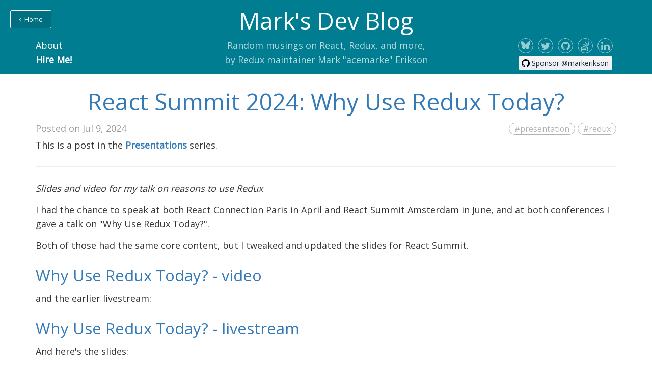

--- FILE ---
content_type: text/html
request_url: https://blog.isquaredsoftware.com/2024/07/presentations-why-use-redux/
body_size: 5677
content:
<!DOCTYPE html>
<html lang="">
<head prefix="og: http://ogp.me/ns#">
  <script async src="https://redux-docs-umami.up.railway.app/script.js" data-website-id="992dd8c0-503d-4f97-9dc1-46696b85abad"></script>
  <meta charset="utf-8" />
  <meta name="viewport" content="width=device-width, initial-scale=1.0, maximum-scale=1" />
  
  <meta property="og:title" content="React Summit 2024: Why Use Redux Today?" />
  
  
  
  <meta property="og:site_name" content="Mark&#39;s Dev Blog" />
  <meta property="og:url" content="https://blog.isquaredsoftware.com/2024/07/presentations-why-use-redux/" />
  <meta property="og:image" content="https://blog.isquaredsoftware.com/images/logo.png" />
  <meta property="og:description" content="Slides and video for my talk on reasons to use Redux">
  
  
  <meta property="og:type" content="article" />
  
  <meta property="og:article:published_time" content="2024-07-09T23:00:00-05:00" />
  
  <meta property="og:article:tag" content="presentation" />
  
  <meta property="og:article:tag" content="redux" />
  
  

  <title>
     React Summit 2024: Why Use Redux Today? &middot;  Mark&#39;s Dev Blog
  </title>

  <link rel="stylesheet" href="https://blog.isquaredsoftware.com/css/bootstrap.min.css" />
  <link rel="stylesheet" href="https://blog.isquaredsoftware.com/css/main.css" />
  <link rel="stylesheet" href="https://blog.isquaredsoftware.com/css/font-awesome.min.css" />
  <link rel="stylesheet" href="https://blog.isquaredsoftware.com/css/monokai.css" />
  <link rel="stylesheet" href="//fonts.googleapis.com/css?family=Open+Sans" type="text/css">
  <link rel="shortcut icon" href="https://blog.isquaredsoftware.com/images/favicon.ico?2016-09-13" />
  <link rel="apple-touch-icon" href="https://blog.isquaredsoftware.com/images/apple-touch-icon.png?2016-09-13" />
  
  <style>
    .banner-container {
      width: 100%;
      height: 32px;
      overflow: hidden;
      position: relative;
      background: #f0f0f0; 
    }

    .banner-img {
      position: absolute;
      width: 100%;
      height: auto;
      top: 50%;
      left: 50%;
      transform: translate(-50%, -50%);
      object-fit: cover;
      object-position: center;
    }
  </style>
</head>
<body>
    
  <header class="global-header">  

    <section class="header-text">
      <h1><a href="https://blog.isquaredsoftware.com/">Mark&#39;s Dev Blog</a></h1>
      <div class="container header-secondary">
        
        <ul class="about-links">
          <li><a href="/about">About</a></li>
          <li><b><a href="/hire-me">Hire Me!</a></b></li>
        </ul>
        
        
        <div class="tag-line">
          Random musings on React, Redux, and more, by Redux maintainer Mark &#34;acemarke&#34; Erikson
        </div>
        
        
        <div class="sns-links hidden-print">
  
  
  <a class="circle-link" href="https://bsky.app/profile/acemarke.dev" target="_blank">
    <svg xmlns="http://www.w3.org/2000/svg" viewBox="0 0 576 512" fill="currentColor" width="18" height="18"><path d="M407.8 294.7c-3.3-.4-6.7-.8-10-1.3c3.4 .4 6.7 .9 10 1.3zM288 227.1C261.9 176.4 190.9 81.9 124.9 35.3C61.6-9.4 37.5-1.7 21.6 5.5C3.3 13.8 0 41.9 0 58.4S9.1 194 15 213.9c19.5 65.7 89.1 87.9 153.2 80.7c3.3-.5 6.6-.9 10-1.4c-3.3 .5-6.6 1-10 1.4C74.3 308.6-9.1 342.8 100.3 464.5C220.6 589.1 265.1 437.8 288 361.1c22.9 76.7 49.2 222.5 185.6 103.4c102.4-103.4 28.1-156-65.8-169.9c-3.3-.4-6.7-.8-10-1.3c3.4 .4 6.7 .9 10 1.3c64.1 7.1 133.6-15.1 153.2-80.7C566.9 194 576 75 576 58.4s-3.3-44.7-21.6-52.9c-15.8-7.1-40-14.9-103.2 29.8C385.1 81.9 314.1 176.4 288 227.1z"/></svg>
  </a>
  
  
  <a class="circle-link" href="https://twitter.com/acemarke" target="_blank">
    <i class="fa fa-twitter"></i>
  </a>
  

  
  <a class="circle-link" href="https://github.com/markerikson" target="_blank">
    <i class="fa fa-github"></i>
  </a>
  
  
  <a class="circle-link"  href="https://stackoverflow.com/users/62937/markerikson" target="_blank">
    <i class="fa fa-stack-overflow"></i>
  </a>
  
  
  <a class="circle-link" href="https://linkedin.com/in/markerikson" target="_blank">
    <i class="fa fa-linkedin"></i>
  </a>
  
  
  
  <a class="github-button" href="https://github.com/sponsors/markerikson" rel="noopener" target="_blank" aria-label="Sponsor @markerikson on GitHub"><svg viewBox="0 0 16 16" width="16" height="16" class="octicon octicon-mark-github" aria-hidden="true"><path fill-rule="evenodd" d="M8 0C3.58 0 0 3.58 0 8c0 3.54 2.29 6.53 5.47 7.59.4.07.55-.17.55-.38 0-.19-.01-.82-.01-1.49-2.01.37-2.53-.49-2.69-.94-.09-.23-.48-.94-.82-1.13-.28-.15-.68-.52-.01-.53.63-.01 1.08.58 1.23.82.72 1.21 1.87.87 2.33.66.07-.52.28-.87.51-1.07-1.78-.2-3.64-.89-3.64-3.95 0-.87.31-1.59.82-2.15-.08-.2-.36-1.02.08-2.12 0 0 .67-.21 2.2.82.64-.18 1.32-.27 2-.27.68 0 1.36.09 2 .27 1.53-1.04 2.2-.82 2.2-.82.44 1.1.16 1.92.08 2.12.51.56.82 1.27.82 2.15 0 3.07-1.87 3.75-3.65 3.95.29.25.54.73.54 1.48 0 1.07-.01 1.93-.01 2.2 0 .21.15.46.55.38A8.013 8.013 0 0016 8c0-4.42-3.58-8-8-8z"></path></svg>&nbsp;<span>Sponsor @markerikson</span></a>
  
</a>
</div>

      </div>

     
      
      <a href="https://blog.isquaredsoftware.com/" class="btn-header btn-back hidden-xs">
        <i class="fa fa-angle-left" aria-hidden="true"></i>
        &nbsp;Home
      </a>
      
      
    </section>
  </header>
  <main class="container">


<article>
	
  <header>
    <h1 class="text-primary">React Summit 2024: Why Use Redux Today?</h1>
    <div class="post-meta clearfix">
      <div class="post-date pull-left">
        Posted on
        <time datetime="2024-07-09T23:00:00-05:00">
          Jul 9, 2024
        </time>
      </div>
      <div class="pull-right">
        
        <span class="post-tag small"><a href="https://blog.isquaredsoftware.com//tags/presentation">#presentation</a></span>
        
        <span class="post-tag small"><a href="https://blog.isquaredsoftware.com//tags/redux">#redux</a></span>
        
      </div>
    </div>
	
        
	    
    	<p><a href="" id="series"></a>This is a post in the <a href="/series/presentations"><b>Presentations</b></a> series.
        <hr/>
	 
  </header>
  <section>
    <i> Slides and video for my talk on reasons to use Redux </i><p></p>

<p>I had the chance to speak at both React Connection Paris in April and React Summit Amsterdam in June, and at both conferences I gave a talk on &quot;Why Use Redux Today?&quot;.</p>

<p>Both of those had the same core content, but I tweaked and updated the slides for React Summit.</p>

<h3 id="why-use-redux-today-video-https-portal-gitnation-org-contents-why-you-should-use-redux-in-2024"><a href="https://portal.gitnation.org/contents/why-you-should-use-redux-in-2024">Why Use Redux Today? - video</a><a href="#why-use-redux-today-video-https-portal-gitnation-org-contents-why-you-should-use-redux-in-2024" class="hanchor" ariaLabel="Anchor"> 🔗&#xFE0E;</a> </h3>

<p>and the earlier livestream:</p>

<h3 id="why-use-redux-today-livestream-https-www-youtube-com-live-zzl5rejx3-q-si-szox9hgk4kkr1-wn-t-11802"><a href="https://www.youtube.com/live/ZZl5REJX3-Q?si=sZox9HGk4KKr1-Wn&amp;t=11802">Why Use Redux Today? - livestream</a><a href="#why-use-redux-today-livestream-https-www-youtube-com-live-zzl5rejx3-q-si-szox9hgk4kkr1-wn-t-11802" class="hanchor" ariaLabel="Anchor"> 🔗&#xFE0E;</a> </h3>

<p>And here's the slides:</p>

<h3 id="why-use-redux-today-slides-presentations-2024-06-why-use-redux-today"><a href="/presentations/2024-06-why-use-redux-today/">Why Use Redux Today? - slides</a><a href="#why-use-redux-today-slides-presentations-2024-06-why-use-redux-today" class="hanchor" ariaLabel="Anchor"> 🔗&#xFE0E;</a> </h3></section>

	
	
	<hr/>
	<section>
	<p><a href="" id="series"></a>This is a post in the <a href="/series/presentations"><b>Presentations</b></a> series.
	Other posts in this series:</p>
	
	
	<ul class="series">
	
		<li>Jun 13, 2025 - 
		
			<a href="https://blog.isquaredsoftware.com/2025/06/presentations-react-community-2025/"><b>Presentations: The State of React and the Community in 2025</b> </a>
		
		</li>
	
		<li>Nov 21, 2024 - 
		
			<a href="https://blog.isquaredsoftware.com/2024/11/presentations-maintaining-community/"><b>Presentations: Maintaining a Library and a Community</b> </a>
		
		</li>
	
		<li>Nov 21, 2024 - 
		
			<a href="https://blog.isquaredsoftware.com/2024/11/presentations-designing-documentation/"><b>React Advanced 2024: Designing Effective Documentation</b> </a>
		
		</li>
	
		<li>Jul 09, 2024 - 
		
			<b>React Summit 2024: Why Use Redux Today?</b>
		
		</li>
	
		<li>Nov 13, 2023 - 
		
			<a href="https://blog.isquaredsoftware.com/2023/11/presentations-rtk-2.0-new/"><b>React Summit US 2023: What&#39;s New in Redux Toolkit 2.0</b> </a>
		
		</li>
	
		<li>Oct 24, 2023 - 
		
			<a href="https://blog.isquaredsoftware.com/2023/10/presentations-react-devtools-replay/"><b>React Advanced 2023 - Building Better React DevTools with Replay Time Travel</b> </a>
		
		</li>
	
		<li>Aug 16, 2023 - 
		
			<a href="https://blog.isquaredsoftware.com/2023/08/presentations-react-rendering-behavior/"><b>React Rally 2023 - A (Brief) Guide to React Rendering Behavior</b> </a>
		
		</li>
	
		<li>Jun 01, 2023 - 
		
			<a href="https://blog.isquaredsoftware.com/2023/06/presentations-debugging-javascript/"><b>Presentations: Debugging JavaScript</b> </a>
		
		</li>
	
		<li>Dec 11, 2022 - 
		
			<a href="https://blog.isquaredsoftware.com/2022/12/presentations-2022-podcasts/"><b>Presentations: 2022 Podcasts</b> </a>
		
		</li>
	
		<li>Jun 27, 2022 - 
		
			<a href="https://blog.isquaredsoftware.com/2022/06/presentations-modern-redux-rtk/"><b>Presentations: Modern Redux with Redux Toolkit</b> </a>
		
		</li>
	
		<li>May 04, 2022 - 
		
			<a href="https://blog.isquaredsoftware.com/2022/05/presentations-evolution-redux-async-logic/"><b>Reactathon 2022: The Evolution of Redux Async Logic</b> </a>
		
		</li>
	
		<li>May 04, 2022 - 
		
			<a href="https://blog.isquaredsoftware.com/2022/05/presentations-ts-lib-maintenance/"><b>TS Congress 2022: Lesson from Maintaining TS Libraries</b> </a>
		
		</li>
	
		<li>May 29, 2021 - 
		
			<a href="https://blog.isquaredsoftware.com/2021/05/learn-modern-redux-livestream/"><b>Presentations: Learn Modern Redux Livestream</b> </a>
		
		</li>
	
		<li>May 29, 2021 - 
		
			<a href="https://blog.isquaredsoftware.com/2021/05/state-of-redux-may-2021/"><b>Presentations: The State of Redux, May 2021</b> </a>
		
		</li>
	
		<li>May 29, 2021 - 
		
			<a href="https://blog.isquaredsoftware.com/2021/05/presentations-2021-podcasts/"><b>Presentations: Podcast Appearances in 2021</b> </a>
		
		</li>
	
		<li>May 25, 2021 - 
		
			<a href="https://blog.isquaredsoftware.com/2021/05/presentations-using-git-effectively/"><b>Presentations: Using Git Effectively</b> </a>
		
		</li>
	
		<li>Dec 20, 2020 - 
		
			<a href="https://blog.isquaredsoftware.com/2020/12/presentations-react-redux-ts-intro/"><b>Presentations: Intro to React, Redux, and TypeScript (2020)</b> </a>
		
		</li>
	
		<li>Dec 03, 2020 - 
		
			<a href="https://blog.isquaredsoftware.com/2020/12/presentations-2020-podcasts/"><b>Presentations: Podcast Appearances in 2020</b> </a>
		
		</li>
	
		<li>Oct 08, 2020 - 
		
			<a href="https://blog.isquaredsoftware.com/2020/10/presentation-state-of-redux-2020/"><b>Global React Meetup: The State of Redux 2020</b> </a>
		
		</li>
	
		<li>Oct 19, 2019 - 
		
			<a href="https://blog.isquaredsoftware.com/2019/10/presentation-git-internals-rewrite/"><b>Git Under the Hood: Internals, Techniques, and Rewriting History</b> </a>
		
		</li>
	
		<li>Sep 24, 2019 - 
		
			<a href="https://blog.isquaredsoftware.com/2019/09/presentation-hooks-hocs-tradeoffs/"><b>React Boston 2019: Hooks, HOCs, and Tradeoffs</b> </a>
		
		</li>
	
		<li>Jun 11, 2019 - 
		
			<a href="https://blog.isquaredsoftware.com/2019/06/presentation-react-redux-deep-dive/"><b>ReactNext 2019: A Deep Dive into React-Redux</b> </a>
		
		</li>
	
		<li>May 22, 2019 - 
		
			<a href="https://blog.isquaredsoftware.com/2019/05/presentation-js-for-java-devs/"><b>Presentation: JavaScript for Java Devs</b> </a>
		
		</li>
	
		<li>Mar 31, 2019 - 
		
			<a href="https://blog.isquaredsoftware.com/2019/03/presentation-state-of-redux/"><b>Reactathon 2019 Keynote: The State of Redux</b> </a>
		
		</li>
	
		<li>Oct 01, 2018 - 
		
			<a href="https://blog.isquaredsoftware.com/2018/10/presentation-state-of-redux/"><b>React Boston 2018 Presentation: The State of Redux</b> </a>
		
		</li>
	
		<li>Jun 30, 2018 - 
		
			<a href="https://blog.isquaredsoftware.com/2018/06/redux-fundamentals-workshop-slides/"><b>Redux Fundamentals Workshop Slides</b> </a>
		
		</li>
	
		<li>Mar 20, 2018 - 
		
			<a href="https://blog.isquaredsoftware.com/2018/03/presentation-reactathon-redux-fundamentals/"><b>Reactathon Presentation: Redux Fundamentals</b> </a>
		
		</li>
	
		<li>Mar 07, 2018 - 
		
			<a href="https://blog.isquaredsoftware.com/2018/03/presentation-react-redux-intro/"><b>Presentation: Intro to React and Redux (March 2018)</b> </a>
		
		</li>
	
		<li>Sep 24, 2017 - 
		
			<a href="https://blog.isquaredsoftware.com/2017/09/presentation-might-need-redux-ecosystem/"><b>React Boston 2017 Presentation: You Might Need Redux (And Its Ecosystem)</b> </a>
		
		</li>
	
		<li>Feb 24, 2017 - 
		
			<a href="https://blog.isquaredsoftware.com/2017/02/presentation-sources-published/"><b>Presentation Sources Published</b> </a>
		
		</li>
	
		<li>Feb 17, 2017 - 
		
			<a href="https://blog.isquaredsoftware.com/2017/02/presentation-react-redux-intro/"><b>Presentation: Intro to React and Redux</b> </a>
		
		</li>
	
		<li>Oct 07, 2016 - 
		
			<a href="https://blog.isquaredsoftware.com/2016/10/presentation-modern-web-dev-overview/"><b>Presentation: Modern Web Dev Overview</b> </a>
		
		</li>
	
	</ul>
	</section>
 

  <footer>
    <script src="https://utteranc.es/client.js"
        repo="markerikson/marks-dev-blog-comments"
        issue-term="og:title"
        label="comments"
        theme="github-light"
        crossorigin="anonymous"
        async>
    </script>
  
    <section class="author-info row">
      
      <div class="author-meta col-md-12" style="display: flex; justify-content: space-between; align-items: center;">
            
            <ul class="pager">
      <li class="previous"><a href="https://blog.isquaredsoftware.com/2023/11/presentations-rtk-2.0-new/"><span aria-hidden="true">&larr;</span> Older</a></li>
      
      </ul>
      
      <div style="display: flex; justify-content: center; align-items: center;">
       
       <div class="author-avatar">
        <img alt="Author Avatar" src="/images/avatar.jpg" />
        </div>
        <div>
        
        
        
        <h1 class="author-name text-primary">Mark Erikson</h1>
        
        
        <div class="author-bio">Collector of interesting links, answerer of questions</div>
        
        </div>
      </div>
      
      
      <ul class="pager">
      <li class="next"><a href="https://blog.isquaredsoftware.com/2024/11/presentations-designing-documentation/">Newer <span aria-hidden="true">&rarr;</span></a></li>
      
      </div>
      
      
      </ul>
    </section>
    <hr />
  </footer>
</article>

  <aside>
    <div class="row top-buffer">

      
        
          <div class="col-xs-12 col-sm-8 col-md-8">
        
              <div class="panel panel-default">
                  <div class="panel-heading">
                      <h2 class="panel-title">Recent Posts</h2>
                  </div>
                  <div class="list-group">
                      
                          <a href="/2025/06/presentations-react-community-2025/" class="list-group-item">Presentations: The State of React and the Community in 2025</a>
                      
                          <a href="/2025/06/react-community-2025/" class="list-group-item">The State of React and the Community in 2025</a>
                      
                          <a href="/2024/11/presentations-maintaining-community/" class="list-group-item">Presentations: Maintaining a Library and a Community</a>
                      
                          <a href="/2024/11/presentations-designing-documentation/" class="list-group-item">React Advanced 2024: Designing Effective Documentation</a>
                      
                          <a href="/2024/07/presentations-why-use-redux/" class="list-group-item">React Summit 2024: Why Use Redux Today?</a>
                      
                  </div>
              </div>
          </div>
      
      

      

      
        <div class="col-xs-12 col-sm-4 col-md-4">
            <div class="panel panel-default">
                <div class="panel-heading" style="display: flex">
                    <h2 class="panel-title">Top Tags</h2>
                    <div style="margin-left: 10px;"><a href="/tags/">(All Tags)</a></div>
                </div>
                <div class="list-group">
                    
                    
                    
                    <a href="/tags/redux" class="list-group-item">
                        <span class="badge">63</span>
                        redux
                    </a>
                    
                    <a href="/tags/javascript" class="list-group-item">
                        <span class="badge">56</span>
                        javascript
                    </a>
                    
                    <a href="/tags/react" class="list-group-item">
                        <span class="badge">49</span>
                        react
                    </a>
                    
                    <a href="/tags/presentation" class="list-group-item">
                        <span class="badge">31</span>
                        presentation
                    </a>
                    
                    <a href="/tags/greatest-hits" class="list-group-item">
                        <span class="badge">30</span>
                        greatest-hits
                    </a>
                    
                </div>
            </div>
        </div>
      
      
		<div class="col-xs-12 col-sm-8 col-md-8">
		<div class="panel panel-default">
			<div class="panel-heading">
				<h2 class="panel-title">Greatest Hits</h2>
			</div>
			<div class="list-group">
			
				<a href="/2020/08/greatest-hits/" class="list-group-item">
					Greatest Hits: The Most Popular and Most Useful Posts I've Written
				</a>
				<a href="/2018/03/redux-not-dead-yet/" class="list-group-item">
					Redux - Not Dead Yet!
				</a>
                <a href="/2021/01/context-redux-differences/" class="list-group-item">
					Why React Context is Not a "State Management" Tool (and Doesn't Replace Redux)
				</a>
				<a href="/2020/05/blogged-answers-a-mostly-complete-guide-to-react-rendering-behavior/" class="list-group-item">
					A (Mostly) Complete Guide to React Rendering Behavior
				</a>
				<a href="/2022/06/presentations-modern-redux-rtk/" class="list-group-item">
					Presentations: Modern Redux with Redux Toolkit
				</a>
				<a href="https://changelog.com/posts/when-and-when-not-to-reach-for-redux" class="list-group-item">
					When (and when not) to reach for Redux
				</a>
				<a href="/2017/05/idiomatic-redux-tao-of-redux-part-1/" class="list-group-item">
					The Tao of Redux, Part 1 - Implementation and Intent
				</a>
				<a href="/2018/11/react-redux-history-implementation/" class="list-group-item">
					The History and Implementation of React-Redux
				</a>
				<a href="/2019/07/blogged-answers-thoughts-on-hooks/" class="list-group-item">
					Thoughts on React Hooks, Redux, and Separation of Concerns
				</a>
				<a href="/2019/09/presentation-hooks-hocs-tradeoffs/" class="list-group-item">
					React Boston 2019: Hooks HOCs, and Tradeoffs
				</a>
                <a href="/2021/01/coding-career-git-usage/" class="list-group-item">
					Using Git for Version Control Effectively
				</a>
			</div>
		</div>
      </div>
      
      
      
        <div class="col-xs-12 col-sm-4 col-md-4">
            <div class="panel panel-default">
                <div class="panel-heading">
                    <h2 class="panel-title">Series</h2>
                </div>
                <div class="list-group">
                    
                    
                    <a href="/series/blogged-answers" class="list-group-item">
						<span class="badge">21</span>
                        Blogged Answers
                    </a>
                    
                    <a href="/series/codebase-conversion" class="list-group-item">
						<span class="badge">4</span>
                        Codebase Conversion
                    </a>
                    
                    <a href="/series/coding-career-advice" class="list-group-item">
						<span class="badge">4</span>
                        Coding Career Advice
                    </a>
                    
                    <a href="/series/declaratively-rendering-earth-in-3d" class="list-group-item">
						<span class="badge">2</span>
                        Declaratively Rendering Earth In 3d
                    </a>
                    
                    <a href="/series/how-web-apps-work" class="list-group-item">
						<span class="badge">5</span>
                        How Web Apps Work
                    </a>
                    
                    <a href="/series/idiomatic-redux" class="list-group-item">
						<span class="badge">8</span>
                        Idiomatic Redux
                    </a>
                    
                    <a href="/series/newsletter" class="list-group-item">
						<span class="badge">6</span>
                        Newsletter
                    </a>
                    
                    <a href="/series/practical-redux" class="list-group-item">
						<span class="badge">13</span>
                        Practical Redux
                    </a>
                    
                    <a href="/series/presentations" class="list-group-item">
						<span class="badge">32</span>
                        Presentations
                    </a>
                    
                    <a href="/series/site-administrivia" class="list-group-item">
						<span class="badge">5</span>
                        Site Administrivia
                    </a>
                    
                </div>
            </div>
        </div>
      
      


    </div>
</aside>

  </main>
  <footer class="container global-footer">
    <a href="/about">About</a>
    <b><a href="/hire-me/">Hire Me!</a></b>
    <div class="copyright-note pull-left">
      
    </div>
    <div style="display: flex; align-items: center; height: 40px; flex-grow: 2; justify-content: flex-end;">
    <div class="sns-links hidden-print">
  
  
  <a class="circle-link" href="https://bsky.app/profile/acemarke.dev" target="_blank">
    <svg xmlns="http://www.w3.org/2000/svg" viewBox="0 0 576 512" fill="currentColor" width="18" height="18"><path d="M407.8 294.7c-3.3-.4-6.7-.8-10-1.3c3.4 .4 6.7 .9 10 1.3zM288 227.1C261.9 176.4 190.9 81.9 124.9 35.3C61.6-9.4 37.5-1.7 21.6 5.5C3.3 13.8 0 41.9 0 58.4S9.1 194 15 213.9c19.5 65.7 89.1 87.9 153.2 80.7c3.3-.5 6.6-.9 10-1.4c-3.3 .5-6.6 1-10 1.4C74.3 308.6-9.1 342.8 100.3 464.5C220.6 589.1 265.1 437.8 288 361.1c22.9 76.7 49.2 222.5 185.6 103.4c102.4-103.4 28.1-156-65.8-169.9c-3.3-.4-6.7-.8-10-1.3c3.4 .4 6.7 .9 10 1.3c64.1 7.1 133.6-15.1 153.2-80.7C566.9 194 576 75 576 58.4s-3.3-44.7-21.6-52.9c-15.8-7.1-40-14.9-103.2 29.8C385.1 81.9 314.1 176.4 288 227.1z"/></svg>
  </a>
  
  
  <a class="circle-link" href="https://twitter.com/acemarke" target="_blank">
    <i class="fa fa-twitter"></i>
  </a>
  

  
  <a class="circle-link" href="https://github.com/markerikson" target="_blank">
    <i class="fa fa-github"></i>
  </a>
  
  
  <a class="circle-link"  href="https://stackoverflow.com/users/62937/markerikson" target="_blank">
    <i class="fa fa-stack-overflow"></i>
  </a>
  
  
  <a class="circle-link" href="https://linkedin.com/in/markerikson" target="_blank">
    <i class="fa fa-linkedin"></i>
  </a>
  
  
  
  <a class="github-button" href="https://github.com/sponsors/markerikson" rel="noopener" target="_blank" aria-label="Sponsor @markerikson on GitHub"><svg viewBox="0 0 16 16" width="16" height="16" class="octicon octicon-mark-github" aria-hidden="true"><path fill-rule="evenodd" d="M8 0C3.58 0 0 3.58 0 8c0 3.54 2.29 6.53 5.47 7.59.4.07.55-.17.55-.38 0-.19-.01-.82-.01-1.49-2.01.37-2.53-.49-2.69-.94-.09-.23-.48-.94-.82-1.13-.28-.15-.68-.52-.01-.53.63-.01 1.08.58 1.23.82.72 1.21 1.87.87 2.33.66.07-.52.28-.87.51-1.07-1.78-.2-3.64-.89-3.64-3.95 0-.87.31-1.59.82-2.15-.08-.2-.36-1.02.08-2.12 0 0 .67-.21 2.2.82.64-.18 1.32-.27 2-.27.68 0 1.36.09 2 .27 1.53-1.04 2.2-.82 2.2-.82.44 1.1.16 1.92.08 2.12.51.56.82 1.27.82 2.15 0 3.07-1.87 3.75-3.65 3.95.29.25.54.73.54 1.48 0 1.07-.01 1.93-.01 2.2 0 .21.15.46.55.38A8.013 8.013 0 0016 8c0-4.42-3.58-8-8-8z"></path></svg>&nbsp;<span>Sponsor @markerikson</span></a>
  
</a>
</div>

    <a href="https://paypal.me/acemarke/20"><img src="https://blog.isquaredsoftware.com/images/PaypalTipJar.png" width=69 height=38/></a>
    </div>
  </footer>

  <script src="https://blog.isquaredsoftware.com/js/prism.js"></script>
  <script>
      Prism.highlightAll(false);
  </script>
  
  
</body>
</html>



--- FILE ---
content_type: text/css
request_url: https://blog.isquaredsoftware.com/css/main.css
body_size: 2012
content:
main {
  /*max-width: 750px;*/
  max-width: 1170px;
  word-wrap: break-word;
}

:root {
  --ifm-blockquote-color: #ecf4f9;
  --ifm-blockquote-color-dark: #cbddea;
}

/* Header */

.global-header {
  background: #00d0f0; /*#222 no-repeat center center; */
  background-size: cover;
}

.header-text {
  position: relative;
  padding-bottom: 1px;
  height: 100%;
  background-color: rgba(0, 0, 0, 0.4);
  color: rgba(255, 255, 255, 0.9);
}

.header-text .tag-line {
  margin: 10px auto;
  padding: 0 10px;
  max-width: 430px;
  color: rgba(255, 255, 255, 0.7);
  text-align: center;
  font-weight: 300;
  flex-grow: 2;
}

.header-text ul {
  margin-top: 10px;
  list-style: none;
  max-width: 200px;
  padding-left: 0;
  flex-grow: 1;
}

.header-text .header-secondary {
  display: flex;
  flex-wrap: wrap;
  justify-content: space-around;
}

.header-text ul.about-links a {
  color: white;
  text-decoration: none;
}

.header-text ul.about-links a:hover {
  text-decoration: underline;
}

.header-text .sns-links {
  flex-grow: 1;
  padding-top: 10px;
  text-align: center;
  max-width: 200px;
  justify-content: center;
}

.header-text .sns-links .github-button {
  margin-top: 5px;
}

.header-text .sns-links a.circle-link {
  display: inline-block;
  margin: 0 2px;
  width: 30px;
  height: 30px;
  border: 1px solid rgba(255, 255, 255, 0.6);
  border-radius: 15px;
  color: rgba(255, 255, 255, 0.6);
  text-decoration: none;
  font-size: 20px;
  line-height: 30px;
  transition: color, border-color 0.1s linear;
}

.header-text .sns-links a.circle-link:hover {
  border-color: rgba(255, 255, 255, 1);
  color: rgba(255, 255, 255, 1);
}

.header-text h1 {
  margin: 0 auto;
  padding-top: 15px;
  text-align: center;
  font-weight: 400;
}

.header-text h1 a {
  color: rgba(255, 255, 255, 1);
  text-decoration: none;
}

a.btn-header {
  position: absolute;
  top: 20px;
  padding: 7px 16px;
  border: 1px solid rgba(255, 255, 255, 1);
  border-radius: 3px;
  background-color: rgba(0, 0, 0, 0.1);
  color: rgba(255, 255, 255, 1);
  text-decoration: none;
  font-weight: 300;
  font-size: 13px;
  transition: color, background-color 0.1s linear;
}

a.btn-header:hover {
  background-color: rgba(255, 255, 255, 1);
  color: rgba(0, 0, 0, 1);
}

a.btn-subscribe {
  right: 20px;
}

a.btn-back {
  left: 20px;
}

/* Footer */

.global-footer {
  margin-top: 10px;
  padding-top: 10px;
  max-width: 1170px;
  display: flex;
  flex-wrap: wrap;
  justify-content: space-between;
  /*max-width: 750px;*/
  height: 100px;
  border-top: 1px solid rgba(0, 0, 0, 0.2);
  color: rgba(0, 0, 0, 0.4);
}

.global-footer > * + * {
  margin-left: 20px;
}

.global-footer .sns-links a.circle-link {
  display: inline-block;
  width: 24px;
  height: 24px;
  border: 1px solid rgba(0, 0, 0, 0.4);
  border-radius: 12px;
  color: rgba(0, 0, 0, 0.4);
  vertical-align: top;
  text-align: center;
  text-decoration: none;
  font-size: 13px;
  transition: color, border-color 0.1s linear;
}

.global-footer .sns-links a.circle-link i {
  vertical-align: middle;
}

.global-footer .sns-links a.circle-link:hover {
  border: 1px solid rgba(0, 0, 0, 0.8);
  color: rgba(0, 0, 0, 0.7);
}

/* Article */

.article-list h2 a {
  text-decoration: none;
  transition: color 0.1s linear;
}

.article-list .list-item-content {
  display: flex;
  justify-content: space-between;
  align-items: center;
}

.post-meta {
  margin: 5px 0;
}

.post-date {
  color: rgba(0, 0, 0, 0.4);
}

.post-tag a {
  padding: 0 10px;
  border: 1px solid rgba(0, 0, 0, 0.3);
  border-radius: 12px;
  color: rgba(0, 0, 0, 0.3);
  text-decoration: none;
  transition: color, border-color, background-color 0.1s linear;
}

.post-tag a:hover {
  background-color: rgba(0, 0, 0, 1);
  color: rgba(255, 255, 255, 1);
}

.not-found h1 {
  color: rgba(0, 0, 0, 0.2);
  font-weight: 200;
  font-size: 80px;
}

.not-found {
  text-align: center;
}

.author-info {
  padding: 25px 0;
  border-top: 1px solid rgba(0, 0, 0, 0.2);
  border-bottom: 1px solid rgba(0, 0, 0, 0.2);
}

.author-name {
  margin: 0 0 5px 0;
  font-size: 30px;
}

.author-bio {
  color: rgba(0, 0, 0, 0.5);
}

.author-avatar img {
  max-width: 100px;
  max-height: 100px;
  width: 100px;
  height: 100px;
}

.author-contact {
  position: relative;
  display: inline-block;
  padding-top: 10px;
  height: 100px;
  text-align: center;
}

.author-contact a {
  display: inline-block;
  padding: 7px 16px;
  border: 1px solid rgba(0, 0, 0, 0.2);
  border-radius: 3px;
  color: rgba(0, 0, 0, 0.7);
  text-decoration: none;
  font-weight: 300;
  font-size: 13px;
  transition: background-color, border-color, color 0.1s linear;
}

.author-contact a:hover {
  border: 1px solid rgba(51, 122, 182, 1);
  background-color: rgba(51, 122, 183, 1);
  color: rgba(255, 255, 255, 1);
}

/* Pagination */

.pagination {
  width: 100%;
  text-align: center;
}

.older-posts,
.newer-posts {
  display: inline !important;
  border: 1px solid #ddd;
  border-radius: 15px;
  text-decoration: none;
  transition: border 0.3s ease;
  padding: 5px 14px;
}

.page-number {
  display: inline-block;
  min-width: 100px;
  padding: 2px 0;
}

.newer-posts {
  float: left;
}

.older-posts {
  float: right;
}

.older-posts:hover,
.newer-posts:hover {
  color: #889093;
  border-color: #98a0a4;
}

/* Override some of Bootstrap's styles */

pre {
  font-size: 14px;
}

pre code {
  overflow: auto;
  white-space: pre;
  word-wrap: normal;
  font-size: 16px !important;
}

.pager {
  margin-left: 10px !important;
  min-width: 136px;
}

.pager li > a {
  transition: background-color 0.1s linear;
}

blockquote {
  font-style: italic;
  background-color: #8080801a;
  border-left: 8px solid #337ab7;
}

h1 {
  text-align: center;
}

h1,
h2,
h3,
h4,
h5,
h6,
.h1,
.h2,
.h3,
.h4,
.h5,
.h6,
body {
  font-family: 'Open Sans', 'Source Sans Pro', 'Kozuka Gothic Pr6N', Meiryo,
    sans-serif !important;
}

article section img {
  max-width: 100%;
  height: auto;
  margin: 13px auto;
}

@media only screen and (max-width: 575px) {
  h1 {
    font-size: 40px;
  }

  h2 {
    font-size: 36px;
  }

  body {
    font-size: 17px;
  }

  .header-text ul.about-links {
    order: 3;
    flex-grow: 2;
    text-align: right;
  }

  .header-text .sns-links {
    order: 2;
    padding-top: 0;
  }

  .article-list .list-item-content {
    display: flex;
    flex-direction: column;
  }

  .article-list .list-item-content .pager {
    align-self: flex-end;
  }

  .pagination {
    display: flex !important;
    flex-direction: column;
    align-items: center;
  }

  .pagination .older-posts {
    order: 2;
  }

  .pagination .newer-posts {
    order: 3;
  }
}

a code,
code a {
  color: inherit;
}

table {
  width: 100%;
}

table tbody tr:nth-child(odd) {
  background-color: #f8f8f8;
}

.hanchor {
  font-size: 100%;
  visibility: hidden;
  color: silver;
}
h1:hover a,
h2:hover a,
h3:hover a,
h4:hover a {
  visibility: visible;
}

.github-button {
  position: relative;
  display: inline-block;
  display: inline-flex;
  align-items: center;
  min-width: 184px;
  padding: 2px 5px;
  font-size: 14px;
  vertical-align: bottom;
  cursor: pointer;
  -webkit-user-select: none;
  -moz-user-select: none;
  -ms-user-select: none;
  user-select: none;
  background-repeat: repeat-x;
  background-position: -1px -1px;
  background-size: 110% 110%;
  border-radius: 0.25em;
  border: 1px solid;
  color: #24292f !important;
  background-color: #ebf0f4 !important;
  border-color: #ccd1d5;
  border-color: rgba(27, 31, 36, 0.15);
  background-image: url("data:image/svg+xml,%3csvg xmlns='http://www.w3.org/2000/svg'%3e%3clinearGradient id='o' x2='0' y2='1'%3e%3cstop stop-color='%23f6f8fa'/%3e%3cstop offset='90%25' stop-color='%23ebf0f4'/%3e%3c/linearGradient%3e%3crect width='100%25' height='100%25' fill='url(%23o)'/%3e%3c/svg%3e");
  background-image: -moz-linear-gradient(top, #f6f8fa, #ebf0f4 90%);
  background-image: linear-gradient(180deg, #f6f8fa, #ebf0f4 90%);
}

.github-button,
.github-button:hover {
  text-decoration: none !important;
}

.github-button:hover {
  background-color: #e9ebef;
  background-position: 0 -0.5em;
  border-color: #caccd1;
  border-color: rgba(27, 31, 36, 0.15);
  background-image: url("data:image/svg+xml,%3csvg xmlns='http://www.w3.org/2000/svg'%3e%3clinearGradient id='o' x2='0' y2='1'%3e%3cstop stop-color='%23f3f4f6'/%3e%3cstop offset='90%25' stop-color='%23e9ebef'/%3e%3c/linearGradient%3e%3crect width='100%25' height='100%25' fill='url(%23o)'/%3e%3c/svg%3e");
  background-image: -moz-linear-gradient(top, #f3f4f6, #e9ebef 90%);
  background-image: linear-gradient(180deg, #f3f4f6, #e9ebef 90%);
}



details.detailed-explanation {
  font-style: normal;
  background-color: #8080801a;
  border-left: 8px solid #337ab7;
  margin: 0.25rem 0;
  padding: 0.5rem 0.5rem;
}


details.detailed-explanation p {
  margin: 0 0 14px !important;
}

details.detailed-explanation summary {
  display: list-item !important;
  cursor: pointer;
}

details.detailed-explanation summary h4 {
  display: inline;
}


--- FILE ---
content_type: text/css
request_url: https://blog.isquaredsoftware.com/css/monokai.css
body_size: 425
content:
/**
 * prism.js Monokai theme
 * @author Sam Clarke
 */
code[class*="language-"],
pre[class*="language-"] {
  color: #f8f8f2;
  background: none;
  font-family: Consolas, "Liberation Mono", Menlo, Courier, monospace;
  text-align: left;
  white-space: pre;
  word-spacing: normal;
  word-break: normal;
  word-wrap: normal;
  line-height: 1.4;

  -moz-tab-size: 4;
  -o-tab-size: 4;
  tab-size: 4;

  -webkit-hyphens: none;
  -moz-hyphens: none;
  -ms-hyphens: none;
  hyphens: none;
}

/* Code blocks */
pre[class*="language-"] {
  padding: .8em;
  overflow: auto;
  background: #272822;
}

/* Inline code */
:not(pre) > code[class*="language-"] {
  padding: .1em;
  border-radius: .3em;
  white-space: normal;
  background: #272822;
}

.token.comment,
.token.blockquote,
.token.shebang.important,
.token.shebang {
  color: #75715e;
}

.token.deleted {
  color: #D00;
}

.token.inserted {
  color: #0C6;
}

.token.operator,
.token.important,
.token.keyword,
.token.rule,
.token.tag,
.token.selector,
.token.prolog,
.token.title .token.punctuation {
  color: #f92672;
}

.token.property,
.token.entity,
.token.atrule,
.token.command,
.token.code {
  color: #66d9ef;
}

.token.regex,
.token.atrule .token.property {
  color: #fd971f;
}

.token.function {
color: #66d9ef;
}

.token.pseudo-element,
.token.id,
.token.class,
.token.class-name,
.token.pseudo-class,
.token.namespace,

.token.symbol,
.token.url-reference .token.variable,
.token.attr-name {
  color: #a6e22e;
}

.token.string,
.token.url,
.token.list,
.token.cdata,
.token.attr-value,
.token.attr-value a.token.url-link {
  color: #e6db74;
}

.token.constant,
.token.hexcode,
.token.builtin,
.token.number,
.token.boolean {
  color: #ae81ff;
}

.token.doctype,
.token.punctuation,
.token.variable,
.token.macro.property {
  color: #f8f8f2;
}

.token.entity {
  cursor: help;
}

.token.title,
.token.title .token.punctuation {
  font-weight: bold;
}

.token.bold {
  font-weight: bold;
}

.token.italic {
  font-style: italic;
}

/* YAML */
.language-yaml .token.atrule {
  color: #f92672;
}

/* Bash */
.language-bash .token.function {
  color: #f92672;
}
